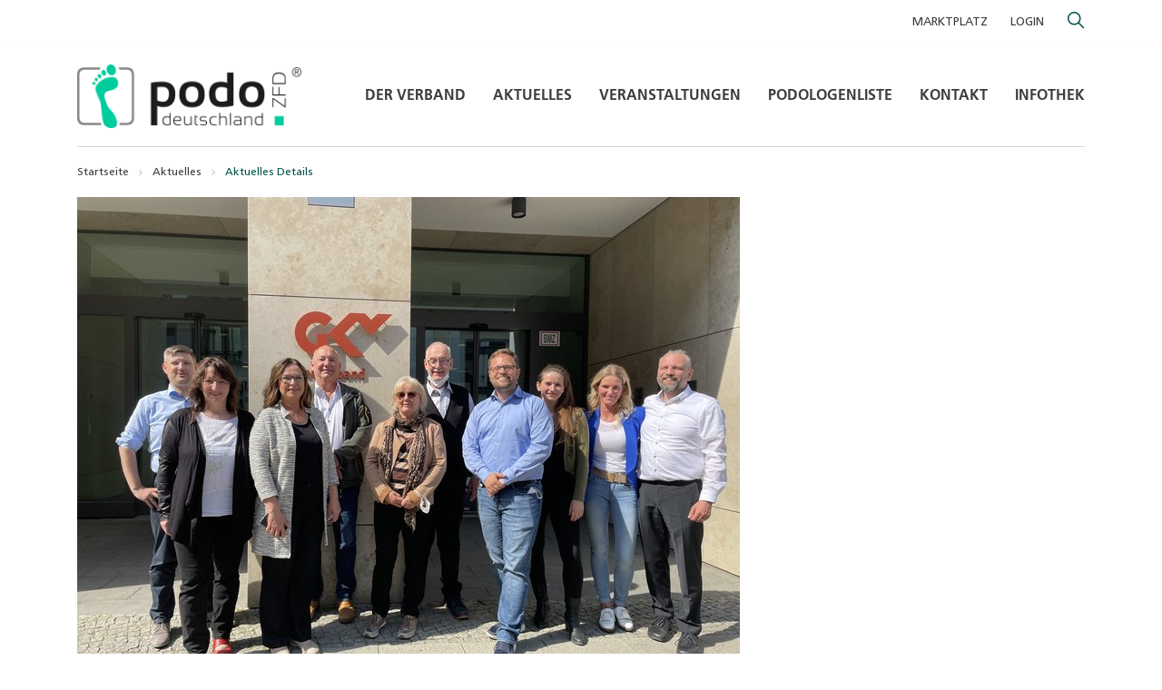

--- FILE ---
content_type: text/html; charset=utf-8
request_url: https://www.podo-deutschland.de/news-events/aktuelles-details?tx_pdnewsroom_pi1%5Baction%5D=detail&tx_pdnewsroom_pi1%5Bcontroller%5D=Newsroom&tx_pdnewsroom_pi1%5Bnews%5D=531&cHash=4f3ee0792ad7c8d6bd5e2ba10edc5ee7
body_size: 6115
content:
<!DOCTYPE html>
<html>
<head>

<meta charset="utf-8">
<!-- 
	_________________________________________
	
	711media websolutions GmbH
	Website:   http://www.711media.de
	_________________________________________

	This website is powered by TYPO3 - inspiring people to share!
	TYPO3 is a free open source Content Management Framework initially created by Kasper Skaarhoj and licensed under GNU/GPL.
	TYPO3 is copyright 1998-2026 of Kasper Skaarhoj. Extensions are copyright of their respective owners.
	Information and contribution at https://typo3.org/
-->

<base href="/">
<link rel="icon" href="/favicon/favicon.ico" type="image/vnd.microsoft.icon">
<title>Verhandlungsrunde zur Nagelspangentherapie erfolgreich beendet</title>
<meta http-equiv="x-ua-compatible" content="IE=edge" />
<meta name="generator" content="TYPO3 CMS" />
<meta name="viewport" content="width=device-width, initial-scale=1, minimum-scale=1" />
<meta name="robots" content="index,follow" />
<meta name="description" content="Verhandlungsrunde zur Nagelspangentherapie erfolgreich beendet" />
<meta property="og:title" content="Verhandlungsrunde zur Nagelspangentherapie erfolgreich beendet" />
<meta property="og:type" content="article" />
<meta property="og:url" content="https://www.podo-deutschland.de/news-events/aktuelles-details?tx_pdnewsroom_pi1%5Baction%5D=detail&amp;tx_pdnewsroom_pi1%5Bcontroller%5D=Newsroom&amp;tx_pdnewsroom_pi1%5Bnews%5D=531&amp;cHash=4f3ee0792ad7c8d6bd5e2ba10edc5ee7" />
<meta property="og:image" content="https://www.podo-deutschland.de/fileadmin/_processed_/1/d/csm_Foto_GKV_Verhandlung_Spangentherapie_2022_4579193fbe.jpeg" />
<meta property="og:image:width" content="1200" />
<meta property="og:image:height" content="900" />
<meta property="og:description" content="Verhandlungsrunde zur Nagelspangentherapie erfolgreich beendet" />
<meta name="twitter:card" content="summary" />
<meta name="apple-mobile-web-app-capable" content="no" />
<meta name="google" content="notranslate" />

<link rel="stylesheet" href="/typo3temp/assets/bootstrappackage/fonts/284ba9c5345a729d38fc3d3bb72eea6caaef6180abbc77928e15e42297d05f8b/webfont.1768893557.css" media="all">
<link rel="stylesheet" href="/typo3temp/assets/compressed/merged-58e2ad91d5ead50a6a3c252a603f0bd2-53b706695c4915b48ec2cafbd3570b86.css.1760424226.gzip" media="all">

<link rel="stylesheet" href="/typo3temp/assets/compressed/merged-c8b502ebf13e8524eab9d27b4302a866-0637b02cb40099312d2c38e715d651d2.css.1760424226.gzip" media="all">







                <script id="Cookiebot" src="https://consent.cookiebot.com/uc.js" data-cbid="0889263f-d760-4c85-84b3-d6915c7cebf1" data-blockingmode="auto" type="text/javascript"></script>            <link rel="icon" type="image/png" href="/favicon/favicon-96x96.png" sizes="96x96" />
            <link rel="icon" type="image/svg+xml" href="/favicon/favicon.svg" />
            <link rel="shortcut icon" href="/favicon/favicon.ico" />
            <link rel="apple-touch-icon" sizes="180x180" href="/favicon/apple-touch-icon.png" />
            <meta name="apple-mobile-web-app-title" content="Podo" />
            <link rel="manifest" href="/site.webmanifest" crossorigin="use-credentials" /><script>window.dataLayer = window.dataLayer || []; function gtag(){dataLayer.push(arguments);} gtag('js', new Date()); gtag('config', 'UA-29199331-1',{'anonymize_ip': true});                (function(i,s,o,g,r,a,m){i['GoogleAnalyticsObject']=r;i[r]=i[r]||function(){                (i[r].q=i[r].q||[]).push(arguments)},i[r].l=1*new Date();a=s.createElement(o),                m=s.getElementsByTagName(o)[0];a.async=1;a.src=g;m.parentNode.insertBefore(a,m)                })(window,document,'script','https://www.google-analytics.com/analytics.js','ga');                ga('create', 'UA-29199331-1', 'auto');                ga('send', 'pageview');                </script>                <!-- Global site tag (gtag.js) - Google Analytics -->
                <script async src="https://www.googletagmanager.com/gtag/js?id=G-T1D17HED2F"></script>
                <script>
                  window.dataLayer = window.dataLayer || [];
                  function gtag(){dataLayer.push(arguments);}
                  gtag('js', new Date());
                  gtag('config', 'G-T1D17HED2F');
                </script><style>@font-face{font-family:FrutigerLTStd;src:url("/_assets/ae7162b22d0bc4b447479eee5c0e5fb7/Fonts/FrutigerLTStd/21aeabdc53c497f1aa0c294ce2e21251.eot?#iefix") format("embedded-opentype"),url("/_assets/ae7162b22d0bc4b447479eee5c0e5fb7/Fonts/FrutigerLTStd/21aeabdc53c497f1aa0c294ce2e21251.woff2") format("woff2"),url("/_assets/ae7162b22d0bc4b447479eee5c0e5fb7/Fonts/FrutigerLTStd/21aeabdc53c497f1aa0c294ce2e21251.woff") format("woff"),url("/_assets/ae7162b22d0bc4b447479eee5c0e5fb7/Fonts/FrutigerLTStd/21aeabdc53c497f1aa0c294ce2e21251.ttf") format("truetype"),url("/_assets/ae7162b22d0bc4b447479eee5c0e5fb7/Fonts/FrutigerLTStd/21aeabdc53c497f1aa0c294ce2e21251.svg#FrutigerLTStd-Roman") format("svg");font-weight:400;font-style:normal;}@font-face{font-family:FrutigerLTStd;src:url("/_assets/ae7162b22d0bc4b447479eee5c0e5fb7/Fonts/FrutigerLTStd/FrutigerLTStd-Bold.eot?#iefix") format("embedded-opentype"),url("/_assets/ae7162b22d0bc4b447479eee5c0e5fb7/Fonts/FrutigerLTStd/FrutigerLTStd-Bold.otf")  format("opentype"),url("/_assets/ae7162b22d0bc4b447479eee5c0e5fb7/Fonts/FrutigerLTStd/FrutigerLTStd-Bold.woff") format("woff"),url("/_assets/ae7162b22d0bc4b447479eee5c0e5fb7/Fonts/FrutigerLTStd/FrutigerLTStd-Bold.ttf")  format("truetype"),url("/_assets/ae7162b22d0bc4b447479eee5c0e5fb7/Fonts/FrutigerLTStd/FrutigerLTStd-Bold.svg#FrutigerLTStd-Bold") format("svg");font-weight:600;font-style:normal;}@font-face{font-family:podo-icons;src:url("/_assets/ae7162b22d0bc4b447479eee5c0e5fb7/Fonts/PodoIcons/podo-icons.ttf?rlx37x") format("truetype"),url("/_assets/ae7162b22d0bc4b447479eee5c0e5fb7/Fonts/PodoIcons/podo-icons.woff?rlx37x") format("woff"),url("/_assets/ae7162b22d0bc4b447479eee5c0e5fb7/Fonts/PodoIcons/podo-icons.svg?rlx37x#podo-icons") format("svg");font-weight:normal;font-style:normal;font-display:block;}
</style>
<link rel="canonical" href="https://www.podo-deutschland.de/news-events/aktuelles-details/verhandlungsrunde-zur-nagelspangentherapie-beendet"/>

</head>
<body id="p279" class="page-279 pagelevel-2 language-0 backendlayout-default layout-default">

<div class="body"><a class="sr-only sr-only-focusable" href="#page-content"><span>Zum Hauptinhalt springen</span></a><header id="page-header" class="bp-page-header navbar navbar-mainnavigation navbar-default navbar-has-image navbar-top navbar-fixed-top"><!-- Top menu --><nav id="top-navigation" class="navbar-top-line"><div class="container"><ul class="top-nav-list"><li class="top-nav-item"><a class="top-nav-link" href="/marktplatz">
                    
                        MARKTPLATZ
                    
                </a></li><li class="top-nav-item"><a class="top-nav-link" href="/login">
                    Login
                </a></li><li class="top-nav-item _search"><a class="top-nav-link" href="/search"><i class="icon icon-search"></i></a></li></ul></div></nav><div class="container nav-wrap"><a class="navbar-brand navbar-brand-image" href="/"><img class="navbar-brand-logo-normal" src="/_assets/ae7162b22d0bc4b447479eee5c0e5fb7/Images/logo.png" alt="main logo" __enforceImgTag="1"></a><button class="navbar-toggler collapsed"
                type="button"
                aria-expanded="false"
                aria-label="Menü"
                data-label="Menü"><span class="navbar-toggler-icon"></span></button><nav id="mainnavigation" class="collapse navbar-collapse"><ul class="navbar-nav"><li class="nav-item _sub-menu"><a href="/verband/bundesverband" id="nav-item-46" class="nav-link" title="Der Verband" aria-haspopup="true" aria-expanded="false"><span class="nav-link-text">Der Verband</span></a><div class="open-sub-menu"></div><ul class="dropdown-menu level-2" aria-labelledby="nav-item-46"><li class="sub-item"><a href="/ueber-den-verband" class="sub-link" title="Über den Verband"><span class="dropdown-text">Über den Verband</span></a></li><li class="sub-item"><a href="/verband/bundesverband" class="sub-link" title="Präsidium - Geschäftsstelle"><span class="dropdown-text">Präsidium - Geschäftsstelle</span></a></li><li class="sub-item _sub-menu"><a href="/verband/landesverbaende" class="sub-link" title="Unsere 8 Landesverbände"><span class="dropdown-text">Unsere 8 Landesverbände</span></a><div class="open-sub-menu"></div><ul class="dropdown-menu level-3" aria-labelledby="nav-item-46"><li class="sub-item"><a href="/verband/landesverbaende/baden-wuerttemberg" class="sub-link" title="Baden-Württemberg"><span class="dropdown-text">Baden-Württemberg</span></a></li><li class="sub-item"><a href="/verband/landesverbaende/bayern" class="sub-link" title="Bayern"><span class="dropdown-text">Bayern</span></a></li><li class="sub-item"><a href="/verband/landesverbaende/berlin-brandenburg" class="sub-link" title="Berlin-Brandenburg"><span class="dropdown-text">Berlin-Brandenburg</span></a></li><li class="sub-item"><a href="/verband/landesverbaende/hessen-thueringen" class="sub-link" title="Hessen-Thueringen"><span class="dropdown-text">Hessen-Thueringen</span></a></li><li class="sub-item"><a href="/verband/landesverbaende/nord-niedersachsen-bremen-hamburg-und-schleswig-holstein" class="sub-link" title="Nord (Niedersachsen, Bremen, Hamburg und Schleswig-Holstein)"><span class="dropdown-text">Nord (Niedersachsen, Bremen, Hamburg und Schleswig-Holstein)</span></a></li><li class="sub-item"><a href="/verband/landesverbaende/saar" class="sub-link" title="Saar"><span class="dropdown-text">Saar</span></a></li><li class="sub-item"><a href="/verband/landesverbaende/sachsen-anhalt" class="sub-link" title="Sachsen-Anhalt"><span class="dropdown-text">Sachsen-Anhalt</span></a></li><li class="sub-item"><a href="/verband/landesverbaende/nordrhein-westfalen" class="sub-link" title="West (Nordrhein-Westfalen und Rheinland-Pfalz)"><span class="dropdown-text">West (Nordrhein-Westfalen und Rheinland-Pfalz)</span></a></li></ul></li><li class="sub-item"><a href="/gkv" class="sub-link" title="Ihre Mitgliedschaft zählt!"><span class="dropdown-text">Ihre Mitgliedschaft zählt!</span></a></li></ul></li><li class="nav-item active"><a href="/news-events/aktuelles" id="nav-item-77" class="nav-link" title="Aktuelles"><span class="nav-link-text">Aktuelles</span></a></li><li class="nav-item _sub-menu"><a href="/news-events/alle-veranstaltungen" id="nav-item-15" class="nav-link" title="Veranstaltungen" aria-haspopup="true" aria-expanded="false"><span class="nav-link-text">Veranstaltungen</span></a><div class="open-sub-menu"></div><ul class="dropdown-menu level-2" aria-labelledby="nav-item-15"><li class="sub-item"><a href="/news-events/fuss" class="sub-link" title="FUSS 2025"><span class="dropdown-text">FUSS 2025</span></a></li><li class="sub-item"><a href="/news-events/alle-veranstaltungen" class="sub-link" title="Fortbildungsangebote"><span class="dropdown-text">Fortbildungsangebote</span></a></li></ul></li><li class="nav-item _sub-menu"><a href="/podologen-finden" id="nav-item-48" class="nav-link" title="Podologenliste" aria-haspopup="true" aria-expanded="false"><span class="nav-link-text">Podologenliste</span></a><div class="open-sub-menu"></div><ul class="dropdown-menu level-2" aria-labelledby="nav-item-48"><li class="sub-item"><a href="/podologen-finden" class="sub-link" title="Podologen finden"><span class="dropdown-text">Podologen finden</span></a></li><li class="sub-item"><a href="/podologenliste/aufnahmeantrag-fuer-die-podologenliste" class="sub-link" title="Aufnahmeantrag Podologenliste"><span class="dropdown-text">Aufnahmeantrag Podologenliste</span></a></li></ul></li><li class="nav-item"><a href="/kontakt" id="nav-item-27" class="nav-link" title="Kontakt"><span class="nav-link-text">Kontakt</span></a></li><li class="nav-item _sub-menu"><a href="/default-ee30dfaea0c32a23c95eb563c6624b64" id="nav-item-303" class="nav-link" title="Infothek" aria-haspopup="true" aria-expanded="false"><span class="nav-link-text">Infothek</span></a><div class="open-sub-menu"></div><ul class="dropdown-menu level-2" aria-labelledby="nav-item-303"><li class="sub-item"><a href="/ausbildung-und-beruf/ausbildung" class="sub-link" title="Ausbildung mit Zukunft"><span class="dropdown-text">Ausbildung mit Zukunft</span></a></li><li class="sub-item"><a href="/der-beruf/existenzgruendung" class="sub-link" title="Selbstständigkeit oder Praxisübernahme"><span class="dropdown-text">Selbstständigkeit oder Praxisübernahme</span></a></li><li class="sub-item"><a href="/gkv/arge-heilmittelzulassung" class="sub-link" title="ARGEn Heilmittelzulassung und Webportal"><span class="dropdown-text">ARGEn Heilmittelzulassung und Webportal</span></a></li><li class="sub-item"><a href="/recht-gesetz/arbeitsschutz" class="sub-link" title="BGW - Berufsgenossenschaft"><span class="dropdown-text">BGW - Berufsgenossenschaft</span></a></li><li class="sub-item _sub-menu"><a href="/recht-gesetz" class="sub-link" title="Gesetze und Richtlinien"><span class="dropdown-text">Gesetze und Richtlinien</span></a><div class="open-sub-menu"></div><ul class="dropdown-menu level-3" aria-labelledby="nav-item-303"><li class="sub-item"><a href="/recht-gesetz/datenschutz-in-der-podologie" class="sub-link" title="Datenschutz"><span class="dropdown-text">Datenschutz</span></a></li><li class="sub-item"><a href="/recht-gesetz/hygienerichtlinien" class="sub-link" title="Hygienerichtlinien"><span class="dropdown-text">Hygienerichtlinien</span></a></li><li class="sub-item"><a href="/der-beruf/nationale-versorgungsleitlinie" class="sub-link" title="Nationale Versorgungsleitlinie"><span class="dropdown-text">Nationale Versorgungsleitlinie</span></a></li><li class="sub-item"><a href="/recht-gesetz/pod-g" class="sub-link" title="Podologengesetz"><span class="dropdown-text">Podologengesetz</span></a></li></ul></li><li class="sub-item"><a href="/gkv/vertraege-1" class="sub-link" title="Vertragsgrundlagen und Richtlinien"><span class="dropdown-text">Vertragsgrundlagen und Richtlinien</span></a></li><li class="sub-item"><a href="/ti-podologie" class="sub-link" title="Telematikinfrastruktur"><span class="dropdown-text">Telematikinfrastruktur</span></a></li><li class="sub-item"><a href="/downloads" class="sub-link" title="Downloads"><span class="dropdown-text">Downloads</span></a></li><li class="sub-item"><a href="/podcasts" class="sub-link" title="Podcasts"><span class="dropdown-text">Podcasts</span></a></li></ul></li></ul></nav></div></header><nav class="breadcrumb-section" aria-label="Brotkrümelnavigation"><div class="container"><p class="sr-only" id="breadcrumb">Sie sind hier:</p><ol class="breadcrumb"><li class="breadcrumb-item"><a class="breadcrumb-link" href="/" title="Startseite"><span class="breadcrumb-text">Startseite</span></a></li><li class="breadcrumb-item"><a class="breadcrumb-link" href="/news-events/aktuelles" title="Aktuelles"><span class="breadcrumb-text">Aktuelles</span></a></li><li class="breadcrumb-item active" aria-current="page"><span class="breadcrumb-text">Aktuelles Details</span></li></ol></div></nav><div id="page-content" class="bp-page-content main-section"><!--TYPO3SEARCH_begin--><div class="section section-default"><div id="c1042" class="frame frame-default frame-type-list frame-layout-0 frame-background-none frame-no-backgroundimage frame-space-before-none frame-space-after-lg"><div class="frame-container"><div class="frame-inner">
    
    
        
            






    
	
	
	



		
		
	






        
        
<div class="newsroom-wrapper">
    <div class="news-img">
        
            
                <img src="/fileadmin/_processed_/1/d/csm_Foto_GKV_Verhandlung_Spangentherapie_2022_b57ab92eb8.jpeg" width="730" height="548" alt="" />
            
        
    </div>
    <div class="news-data-row">
        


<span>
    24.05.2022
</span>


    </div>

    <h2>Verhandlungsrunde zur Nagelspangentherapie erfolgreich beendet</h2>

    
        <div class="news-text">
            
<p>Pressemitteilung</p>
<p>Kassel, 24.05.2022 – Die letzte Verhandlungsrunde zur Nagelspangentherapie wurde am 18.05.2022 erfolgreich in Berlin beendet. Die Veröffentlichung der Vertragsinhalte erfolgt nach Unterzeichnung der Verträge durch alle Beteiligten voraussichtlich Mitte Juni 2022.</p>
<p>Somit kann ab 1. Juli 2022 die Behandlung mit Nagelkorrekturspangen laut GB-A-Beschluss vom 17.02.2022 verordnet werden. Die Erweiterung der podologischen Therapie durch die Aufnahme der Nagelspangentherapie in die Heilmittelrichtlinie stellt eine erfreuliche Erweiterung der Kompetenz für Podologinnen und Podologen dar, zumal die Nagelspangenbehandlung seit Einführung des Podologengesetzes 2002 Bestandteil der Ausbildung ist.</p>
<p>Foto von links nach rechts:</p>
<p>J. Waibel (AOK), R. Thomas, J. Polster (Bundesverband für Podologie), E. Hönig (VDEK), K. Pfersich, V. Pfersich (VDP), F. Rott, A. Warmt (GKV), S. Burow, K. Rössler (<strong>podo</strong>&nbsp;deutschland)</p>
        </div>
    

    
        <a class="arrowed-link news-back" href="/news-events/aktuelles">
            Zurück zur Übersicht
        </a>
    
</div>



    


</div></div></div></div><!--TYPO3SEARCH_end--></div><footer id="page-footer" class="footer"><section class="section footer-top-bar"><div class="container"><div class="row align-center"><div class="col-sm-6 col-lg-8 col-xl-9"><div id="c79" class="frame frame-default frame-type-header frame-layout-0 frame-background-none frame-no-backgroundimage frame-space-before-none frame-space-after-none"><div class="frame-container"><div class="frame-inner"><div class="frame-header"><h3>Werden Sie Teil von&nbsp;<strong>podo </strong>deutschland!</h3></div></div></div></div></div><div class="col-sm-6 col-lg-4 col-xl-3"><div id="c80" class="frame frame-default frame-type-text frame-layout-0 frame-background-none frame-no-backgroundimage frame-space-before-none frame-space-after-none"><div class="frame-container"><div class="frame-inner"><p><a href="/registrierung" class="btn btn-default">Jetzt Mitglied werden</a></p></div></div></div></div></div></div></section><section class="section footer-section footer-middle"><div class="container"><div class="row"><div class="col-sm-4 col-xl-3"><div id="c9" class="frame frame-default frame-type-text frame-layout-0 frame-background-none frame-no-backgroundimage frame-space-before-none frame-space-after-sm"><div class="frame-container"><div class="frame-inner"><div class="frame-header"><h4>KONTAKT</h4></div><p>Deutscher Verband für Podologie (ZFD) e.V.<br> Wilhelmshöher Allee 258<br> 34131 Kassel<br><br> ✉&nbsp;<a href="mailto:info@podo-deutschland.de">info@podo-deutschland.de</a></p><hr><p><a href="https://www.facebook.com/zfd.de" target="_blank" rel="noreferrer"><img src="/fileadmin/_processed_/c/6/csm_facebook_a8b6d7e31a.png" width="25" height="25" loading="lazy">&nbsp;</a>&nbsp;<a href="https://www.instagram.com/pododeutschland" target="_blank" rel="noreferrer"><img src="/fileadmin/_processed_/2/d/csm_instagram_f062037179.png" width="25" height="25" loading="lazy"></a></p></div></div></div></div><div class="col-sm-4 offset-sm-2 col-xl-3 offset-xl-0"><div id="c10" class="frame frame-default frame-type-text frame-layout-0 frame-background-none frame-no-backgroundimage frame-space-before-none frame-space-after-sm"><div class="frame-container"><div class="frame-inner"><div class="frame-header"><h4>TELEFONZEITEN KASSEL</h4></div><p>Montag - Freitag:<br> 08:00 - 12:00 Uhr<br> Tel.: 05 61 - 98 83 17 80</p><hr><p><a href="https://www.unserebroschuere.de/video/F69B49331" target="_blank" class="btn btn-default" rel="noreferrer">Image-Film</a></p><p><a href="https://www.unserebroschuere.de/Deutscher_Verband_fuer_Podologie/MailView/" target="_blank" class="btn btn-default" rel="noreferrer">Interaktive Broschüre</a></p></div></div></div></div><div class="col-sm-4 col-xl-3"><div id="c8" class="frame frame-default frame-type-text frame-layout-0 frame-background-none frame-no-backgroundimage frame-space-before-none frame-space-after-sm"><div class="frame-container"><div class="frame-inner"><div class="frame-header"><h4>LANDESVERBÄNDE</h4></div><ul class="list-normal"><li><a href="/verband/landesverbaende/baden-wuerttemberg">Baden-Württemberg</a></li><li><a href="/verband/landesverbaende/bayern">Bayern</a></li><li><a href="/verband/landesverbaende/berlin-brandenburg">Berlin und Brandenburg</a></li><li><a href="/verband/landesverbaende/hessen-thueringen">Hessen - Thüringen</a></li><li><a href="/verband/landesverbaende/nord-niedersachsen-bremen-hamburg-und-schleswig-holstein">Nord (Niedersachsen, Bremen, Hamburg, Schleswig-Holstein)</a></li><li><a href="https://www.podo-deutschland.de/verband/landesverbaende/nordrhein-westfalen" target="_blank">West (Nordrhein-Westfalen und Rheinland-Pfalz)</a></li><li><a href="/verband/landesverbaende/saar">Saar</a></li><li><a href="/verband/landesverbaende/sachsen-anhalt">Sachsen-Anhalt</a></li></ul></div></div></div></div><div class="col-sm-4 offset-sm-2 col-xl-3 offset-xl-0"><div id="c7" class="frame frame-default frame-type-text frame-layout-0 frame-background-none frame-no-backgroundimage frame-space-before-none frame-space-after-xs"><div class="frame-container"><div class="frame-inner"><div class="frame-header"><h4>FAQ</h4></div><p>Ihre meist gestellten <strong><a href="/fileadmin/user_upload/PDFs/20240710_FAQ.pdf">Fragen</a>&nbsp;&nbsp;</strong>zum neuen Vertrag mit Antworten von&nbsp;<strong>podo&nbsp;</strong>deutschland!</p></div></div></div></div></div></div></section><section class="section footer-section footer-bottom"><div class="container"><div class="row align-top"><div class="col-sm-6 col-xl-8"><div id="c11" class="frame frame-default frame-type-text frame-layout-0 frame-background-none frame-no-backgroundimage frame-space-before-none frame-space-after-none"><div class="frame-container"><div class="frame-inner"><p><strong>©&nbsp;</strong>2025 | Deutscher Verband für Podologie (ZFD) e.V.</p></div></div></div></div><div class="col-sm-6 col-xl-4"><div id="c12" class="frame frame-default frame-type-menu_pages frame-layout-0 frame-background-none frame-no-backgroundimage frame-space-before-none frame-space-after-none"><div class="frame-container"><div class="frame-inner"><ul><li><a href="/kontakt" title="Kontakt">Kontakt</a></li><li><a href="/impressum" title="Impressum">Impressum</a></li><li><a href="/datenschutz" title="Datenschutz">Datenschutz</a></li></ul></div></div></div></div></div></div></section></footer></div>

<script id="powermail_conditions_container" data-condition-uri="https://www.podo-deutschland.de/news-events/aktuelles-details?type=3132"></script>
<script src="/typo3temp/assets/compressed/merged-e20443aa963af5f1bfaa9dfdc0aefeb8-f5a46dfe3f80e738848b89ac4ecee641.js.1766156103.gzip"></script>

<script src="/typo3temp/assets/compressed/merged-1b760d4ecec3ddb8b03f49f0fb77c5b7-2ce50a226ef95cf1035cc6376487d35a.js.1760424226.gzip"></script>
<script src="/typo3temp/assets/compressed/Form.min-5402cdbeda474e18f63beb819d8ecce2.js.1760424226.gzip" defer="defer"></script>
<script src="/typo3temp/assets/compressed/PowermailCondition.min-eea71acb98b5304bbc0f01ea026f4a06.js.1760424226.gzip" defer="defer"></script>



</body>
</html>

--- FILE ---
content_type: application/x-javascript
request_url: https://consentcdn.cookiebot.com/consentconfig/0889263f-d760-4c85-84b3-d6915c7cebf1/podo-deutschland.de/configuration.js
body_size: 211
content:
CookieConsent.configuration.tags.push({id:191816491,type:"script",tagID:"",innerHash:"",outerHash:"",tagHash:"6156425650115",url:"https://consent.cookiebot.com/uc.js",resolvedUrl:"https://consent.cookiebot.com/uc.js",cat:[1]});CookieConsent.configuration.tags.push({id:191816492,type:"script",tagID:"",innerHash:"",outerHash:"",tagHash:"4404817770064",url:"https://www.googletagmanager.com/gtag/js?id=G-T1D17HED2F",resolvedUrl:"https://www.googletagmanager.com/gtag/js?id=G-T1D17HED2F",cat:[3]});CookieConsent.configuration.tags.push({id:191816493,type:"script",tagID:"",innerHash:"",outerHash:"",tagHash:"4344081188583",url:"",resolvedUrl:"",cat:[3]});CookieConsent.configuration.tags.push({id:191816494,type:"script",tagID:"",innerHash:"",outerHash:"",tagHash:"11526006479525",url:"https://www.podo-deutschland.de/_assets/1ee1d3e909b58d32e30dcea666dd3224/JavaScript/Contrib/require.js",resolvedUrl:"https://www.podo-deutschland.de/_assets/1ee1d3e909b58d32e30dcea666dd3224/JavaScript/Contrib/require.js",cat:[1]});CookieConsent.configuration.tags.push({id:191816496,type:"iframe",tagID:"",innerHash:"",outerHash:"",tagHash:"11060831765886",url:"https://www.unserebroschuere.de/video/F69B49331?ap=false",resolvedUrl:"https://www.unserebroschuere.de/video/F69B49331?ap=false",cat:[1,4]});

--- FILE ---
content_type: text/plain
request_url: https://www.google-analytics.com/j/collect?v=1&_v=j102&a=1899062771&t=pageview&_s=1&dl=https%3A%2F%2Fwww.podo-deutschland.de%2Fnews-events%2Faktuelles-details%3Ftx_pdnewsroom_pi1%255Baction%255D%3Ddetail%26tx_pdnewsroom_pi1%255Bcontroller%255D%3DNewsroom%26tx_pdnewsroom_pi1%255Bnews%255D%3D531%26cHash%3D4f3ee0792ad7c8d6bd5e2ba10edc5ee7&ul=en-us%40posix&dt=Verhandlungsrunde%20zur%20Nagelspangentherapie%20erfolgreich%20beendet&sr=1280x720&vp=1280x720&_u=IEBAAEABAAAAACAAI~&jid=1593167409&gjid=352770421&cid=907191857.1768973180&tid=UA-29199331-1&_gid=1050357076.1768973180&_r=1&_slc=1&z=1890608334
body_size: -452
content:
2,cG-SDKK0L6D7C